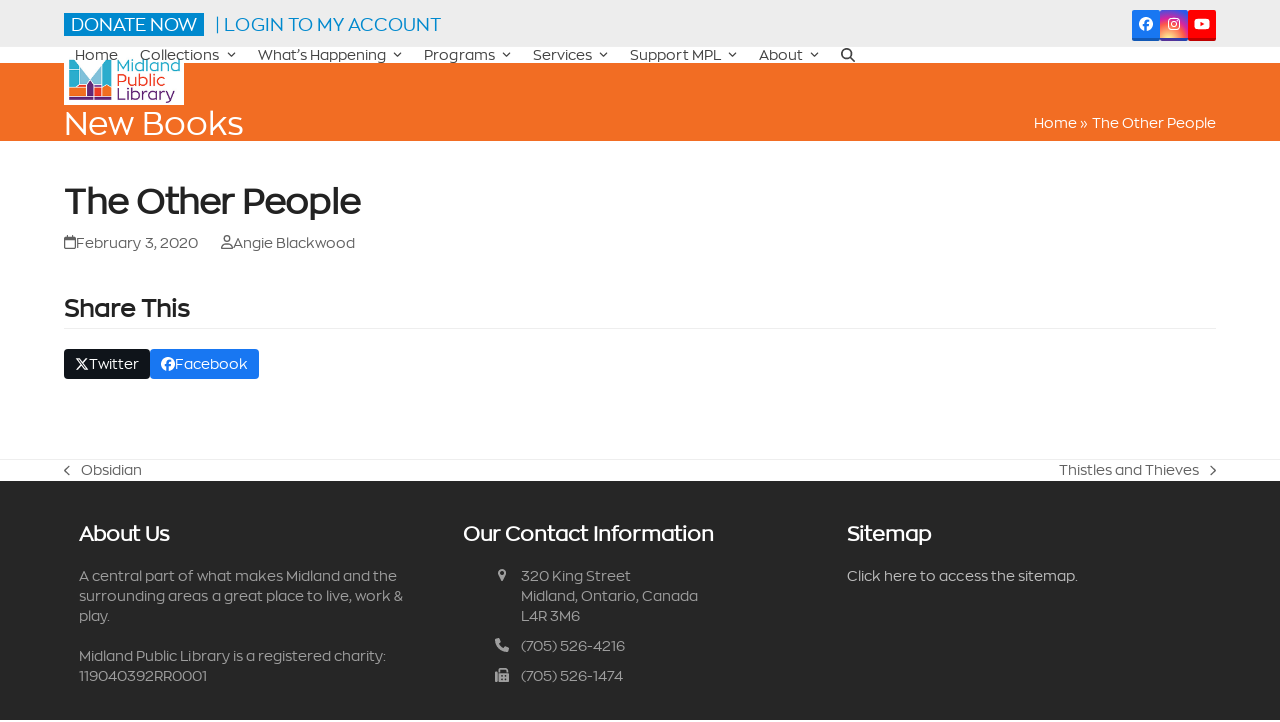

--- FILE ---
content_type: text/html; charset=UTF-8
request_url: https://midlandlibrary.com/new_books/the-other-people/
body_size: 14808
content:
<!DOCTYPE html>
<html lang="en-CA" class="wpex-classic-style">
<head>
<meta charset="UTF-8">
<link rel="profile" href="https://gmpg.org/xfn/11">
<title>The Other People &#8211; Midland Public Library</title>
<meta name='robots' content='max-image-preview:large' />
<meta name="viewport" content="width=device-width, initial-scale=1">
<link rel='dns-prefetch' href='//www.googletagmanager.com' />
<link rel="alternate" type="application/rss+xml" title="Midland Public Library &raquo; Feed" href="https://midlandlibrary.com/feed/" />
<link rel="alternate" type="text/calendar" title="Midland Public Library &raquo; iCal Feed" href="https://midlandlibrary.com/events/?ical=1" />
<link rel="alternate" title="oEmbed (JSON)" type="application/json+oembed" href="https://midlandlibrary.com/wp-json/oembed/1.0/embed?url=https%3A%2F%2Fmidlandlibrary.com%2Fnew_books%2Fthe-other-people%2F" />
<link rel="alternate" title="oEmbed (XML)" type="text/xml+oembed" href="https://midlandlibrary.com/wp-json/oembed/1.0/embed?url=https%3A%2F%2Fmidlandlibrary.com%2Fnew_books%2Fthe-other-people%2F&#038;format=xml" />
<style id='wp-img-auto-sizes-contain-inline-css'>
img:is([sizes=auto i],[sizes^="auto," i]){contain-intrinsic-size:3000px 1500px}
/*# sourceURL=wp-img-auto-sizes-contain-inline-css */
</style>
<link rel='stylesheet' id='js_composer_front-css' href='https://midlandlibrary.com/wp-content/plugins/js_composer/assets/css/js_composer.min.css?ver=8.7.2' media='all' />
<link rel='stylesheet' id='tribe-events-pro-mini-calendar-block-styles-css' href='https://midlandlibrary.com/wp-content/plugins/events-calendar-pro/build/css/tribe-events-pro-mini-calendar-block.css?ver=7.7.11' media='all' />
<link rel='stylesheet' id='contact-form-7-css' href='https://midlandlibrary.com/wp-content/plugins/contact-form-7/includes/css/styles.css?ver=6.1.4' media='all' />
<link rel='stylesheet' id='parent-style-css' href='https://midlandlibrary.com/wp-content/themes/Total/style.css?ver=6.5' media='all' />
<link rel='stylesheet' id='wpex-the-events-calendar-css' href='https://midlandlibrary.com/wp-content/themes/Total/assets/css/frontend/tribe-events.min.css?ver=6.9' media='all' />
<link rel='stylesheet' id='tablepress-default-css' href='https://midlandlibrary.com/wp-content/tablepress-combined.min.css?ver=33' media='all' />
<link rel='stylesheet' id='wpex-tablepress-css' href='https://midlandlibrary.com/wp-content/themes/Total/assets/css/frontend/tablepress.min.css?ver=6.5' media='all' />
<link rel='stylesheet' id='wpex-style-css' href='https://midlandlibrary.com/wp-content/themes/total-child-theme/style.css?ver=6.5' media='all' />
<link rel='stylesheet' id='wpex-mobile-menu-breakpoint-max-css' href='https://midlandlibrary.com/wp-content/themes/Total/assets/css/frontend/breakpoints/max.min.css?ver=6.5' media='only screen and (max-width:959px)' />
<link rel='stylesheet' id='wpex-mobile-menu-breakpoint-min-css' href='https://midlandlibrary.com/wp-content/themes/Total/assets/css/frontend/breakpoints/min.min.css?ver=6.5' media='only screen and (min-width:960px)' />
<link rel='stylesheet' id='vcex-shortcodes-css' href='https://midlandlibrary.com/wp-content/themes/Total/assets/css/frontend/vcex-shortcodes.min.css?ver=6.5' media='all' />
<link rel='stylesheet' id='wpex-wpbakery-css' href='https://midlandlibrary.com/wp-content/themes/Total/assets/css/frontend/wpbakery.min.css?ver=6.5' media='all' />
<script src="https://midlandlibrary.com/wp-includes/js/jquery/jquery.min.js?ver=3.7.1" id="jquery-core-js"></script>
<script src="https://midlandlibrary.com/wp-includes/js/jquery/jquery-migrate.min.js?ver=3.4.1" id="jquery-migrate-js"></script>
<script id="wpex-core-js-extra">
var wpex_theme_params = {"selectArrowIcon":"\u003Cspan class=\"wpex-select-arrow__icon wpex-icon--sm wpex-flex wpex-icon\" aria-hidden=\"true\"\u003E\u003Csvg viewBox=\"0 0 24 24\" xmlns=\"http://www.w3.org/2000/svg\"\u003E\u003Crect fill=\"none\" height=\"24\" width=\"24\"/\u003E\u003Cg transform=\"matrix(0, -1, 1, 0, -0.115, 23.885)\"\u003E\u003Cpolygon points=\"17.77,3.77 16,2 6,12 16,22 17.77,20.23 9.54,12\"/\u003E\u003C/g\u003E\u003C/svg\u003E\u003C/span\u003E","customSelects":".widget_categories form,.widget_archive select,.vcex-form-shortcode select","scrollToHash":"1","localScrollFindLinks":"1","localScrollHighlight":"1","localScrollUpdateHash":"1","scrollToHashTimeout":"500","localScrollTargets":"li.local-scroll a, a.local-scroll, .local-scroll-link, .local-scroll-link \u003E a,.sidr-class-local-scroll-link,li.sidr-class-local-scroll \u003E span \u003E a,li.sidr-class-local-scroll \u003E a","scrollToBehavior":"smooth"};
//# sourceURL=wpex-core-js-extra
</script>
<script src="https://midlandlibrary.com/wp-content/themes/Total/assets/js/frontend/core.min.js?ver=6.5" id="wpex-core-js" defer data-wp-strategy="defer"></script>
<script id="wpex-inline-js-after">
!function(){const e=document.querySelector("html"),t=()=>{const t=window.innerWidth-document.documentElement.clientWidth;t&&e.style.setProperty("--wpex-scrollbar-width",`${t}px`)};t(),window.addEventListener("resize",(()=>{t()}))}();
//# sourceURL=wpex-inline-js-after
</script>
<script src="https://midlandlibrary.com/wp-content/themes/Total/assets/js/frontend/search/header-replace.min.js?ver=6.5" id="wpex-search-header_replace-js" defer data-wp-strategy="defer"></script>
<script id="wpex-sticky-header-js-extra">
var wpex_sticky_header_params = {"breakpoint":"960","shrink":"1","shrinkOnMobile":"1","shrinkHeight":"60","shrink_speed":".3s","shrink_delay":"1"};
//# sourceURL=wpex-sticky-header-js-extra
</script>
<script src="https://midlandlibrary.com/wp-content/themes/Total/assets/js/frontend/sticky/header.min.js?ver=6.5" id="wpex-sticky-header-js" defer data-wp-strategy="defer"></script>
<script id="wpex-mobile-menu-sidr-js-extra">
var wpex_mobile_menu_sidr_params = {"breakpoint":"959","i18n":{"openSubmenu":"Open submenu of %s","closeSubmenu":"Close submenu of %s"},"openSubmenuIcon":"\u003Cspan class=\"wpex-open-submenu__icon wpex-transition-transform wpex-duration-300 wpex-icon\" aria-hidden=\"true\"\u003E\u003Csvg xmlns=\"http://www.w3.org/2000/svg\" viewBox=\"0 0 448 512\"\u003E\u003Cpath d=\"M201.4 342.6c12.5 12.5 32.8 12.5 45.3 0l160-160c12.5-12.5 12.5-32.8 0-45.3s-32.8-12.5-45.3 0L224 274.7 86.6 137.4c-12.5-12.5-32.8-12.5-45.3 0s-12.5 32.8 0 45.3l160 160z\"/\u003E\u003C/svg\u003E\u003C/span\u003E","source":"#site-navigation, #mobile-menu-search","side":"right","dark_surface":"1","displace":"","aria_label":"Mobile menu","aria_label_close":"Close mobile menu","class":["wpex-mobile-menu"],"speed":"300"};
//# sourceURL=wpex-mobile-menu-sidr-js-extra
</script>
<script src="https://midlandlibrary.com/wp-content/themes/Total/assets/js/frontend/mobile-menu/sidr.min.js?ver=6.5" id="wpex-mobile-menu-sidr-js" defer data-wp-strategy="defer"></script>

<!-- Google tag (gtag.js) snippet added by Site Kit -->
<!-- Google Analytics snippet added by Site Kit -->
<script src="https://www.googletagmanager.com/gtag/js?id=GT-TNC43WZ" id="google_gtagjs-js" async></script>
<script id="google_gtagjs-js-after">
window.dataLayer = window.dataLayer || [];function gtag(){dataLayer.push(arguments);}
gtag("set","linker",{"domains":["midlandlibrary.com"]});
gtag("js", new Date());
gtag("set", "developer_id.dZTNiMT", true);
gtag("config", "GT-TNC43WZ");
//# sourceURL=google_gtagjs-js-after
</script>
<script></script><link rel="https://api.w.org/" href="https://midlandlibrary.com/wp-json/" /><link rel="EditURI" type="application/rsd+xml" title="RSD" href="https://midlandlibrary.com/xmlrpc.php?rsd" />
<meta name="generator" content="WordPress 6.9" />
<link rel="canonical" href="https://midlandlibrary.com/new_books/the-other-people/" />
<link rel='shortlink' href='https://midlandlibrary.com/?p=17572' />
<!-- start Simple Custom CSS and JS -->
<style>
.rev_slider_wrapper{
  margin-bottom:80px !important;
}</style>
<!-- end Simple Custom CSS and JS -->
<meta name="generator" content="Site Kit by Google 1.170.0" /><meta name="et-api-version" content="v1"><meta name="et-api-origin" content="https://midlandlibrary.com"><link rel="https://theeventscalendar.com/" href="https://midlandlibrary.com/wp-json/tribe/tickets/v1/" /><meta name="tec-api-version" content="v1"><meta name="tec-api-origin" content="https://midlandlibrary.com"><link rel="alternate" href="https://midlandlibrary.com/wp-json/tribe/events/v1/" /><link rel="icon" href="https://midlandlibrary.com/wp-content/uploads/2018/06/mpl-fav-32.jpg" sizes="32x32"><link rel="shortcut icon" href="https://midlandlibrary.com/wp-content/uploads/2018/06/mpl-fav-32.jpg"><link rel="apple-touch-icon" href="https://midlandlibrary.com/wp-content/uploads/2018/06/mpl-fav-57.jpg" sizes="57x57" ><link rel="apple-touch-icon" href="https://midlandlibrary.com/wp-content/uploads/2018/06/mpl-fav-76.jpg" sizes="76x76" ><link rel="apple-touch-icon" href="https://midlandlibrary.com/wp-content/uploads/2018/06/mpl-fav-120.jpg" sizes="120x120"><link rel="apple-touch-icon" href="https://midlandlibrary.com/wp-content/uploads/2018/06/mpl-fav-152.jpg" sizes="114x114"><noscript><style>body:not(.content-full-screen) .wpex-vc-row-stretched[data-vc-full-width-init="false"]{visibility:visible;}</style></noscript><script>function setREVStartSize(e){
			//window.requestAnimationFrame(function() {
				window.RSIW = window.RSIW===undefined ? window.innerWidth : window.RSIW;
				window.RSIH = window.RSIH===undefined ? window.innerHeight : window.RSIH;
				try {
					var pw = document.getElementById(e.c).parentNode.offsetWidth,
						newh;
					pw = pw===0 || isNaN(pw) || (e.l=="fullwidth" || e.layout=="fullwidth") ? window.RSIW : pw;
					e.tabw = e.tabw===undefined ? 0 : parseInt(e.tabw);
					e.thumbw = e.thumbw===undefined ? 0 : parseInt(e.thumbw);
					e.tabh = e.tabh===undefined ? 0 : parseInt(e.tabh);
					e.thumbh = e.thumbh===undefined ? 0 : parseInt(e.thumbh);
					e.tabhide = e.tabhide===undefined ? 0 : parseInt(e.tabhide);
					e.thumbhide = e.thumbhide===undefined ? 0 : parseInt(e.thumbhide);
					e.mh = e.mh===undefined || e.mh=="" || e.mh==="auto" ? 0 : parseInt(e.mh,0);
					if(e.layout==="fullscreen" || e.l==="fullscreen")
						newh = Math.max(e.mh,window.RSIH);
					else{
						e.gw = Array.isArray(e.gw) ? e.gw : [e.gw];
						for (var i in e.rl) if (e.gw[i]===undefined || e.gw[i]===0) e.gw[i] = e.gw[i-1];
						e.gh = e.el===undefined || e.el==="" || (Array.isArray(e.el) && e.el.length==0)? e.gh : e.el;
						e.gh = Array.isArray(e.gh) ? e.gh : [e.gh];
						for (var i in e.rl) if (e.gh[i]===undefined || e.gh[i]===0) e.gh[i] = e.gh[i-1];
											
						var nl = new Array(e.rl.length),
							ix = 0,
							sl;
						e.tabw = e.tabhide>=pw ? 0 : e.tabw;
						e.thumbw = e.thumbhide>=pw ? 0 : e.thumbw;
						e.tabh = e.tabhide>=pw ? 0 : e.tabh;
						e.thumbh = e.thumbhide>=pw ? 0 : e.thumbh;
						for (var i in e.rl) nl[i] = e.rl[i]<window.RSIW ? 0 : e.rl[i];
						sl = nl[0];
						for (var i in nl) if (sl>nl[i] && nl[i]>0) { sl = nl[i]; ix=i;}
						var m = pw>(e.gw[ix]+e.tabw+e.thumbw) ? 1 : (pw-(e.tabw+e.thumbw)) / (e.gw[ix]);
						newh =  (e.gh[ix] * m) + (e.tabh + e.thumbh);
					}
					var el = document.getElementById(e.c);
					if (el!==null && el) el.style.height = newh+"px";
					el = document.getElementById(e.c+"_wrapper");
					if (el!==null && el) {
						el.style.height = newh+"px";
						el.style.display = "block";
					}
				} catch(e){
					console.log("Failure at Presize of Slider:" + e)
				}
			//});
		  };</script>
<noscript><style> .wpb_animate_when_almost_visible { opacity: 1; }</style></noscript><style data-type="wpex-css" id="wpex-css">/*TYPOGRAPHY*/:root{--wpex-body-font-family:ZonaProRegular;--wpex-body-font-size:14px;--wpex-body-line-height:20px;--wpex-body-letter-spacing:0.03px;}.page-header .page-header-title{font-weight:300;font-style:normal;font-size:32px;line-height:36px;}.blog-entry-title.entry-title,.blog-entry-title.entry-title a,.blog-entry-title.entry-title a:hover{font-style:normal;}.blog-entry .meta{font-style:normal;}.blog-entry-excerpt{font-style:normal;}body.single-post .single-post-title{font-style:normal;}.single-post .meta{font-style:normal;}h1,.wpex-h1{font-family:ZonaProBold;font-size:32px;line-height:36px;margin:0 0 0 0;}h2,.wpex-h2{font-family:ZonaProBold;font-style:normal;font-size:24px;color:#642978;line-height:27px;text-transform:capitalize;}h3,.wpex-h3{font-family:ZonaProBold;font-style:normal;font-size:16px;color:#642978;line-height:16px;text-transform:capitalize;}h4,.wpex-h4{font-size:1em;}.single-blog-content,.vcex-post-content-c,.wpb_text_column,body.no-composer .single-content,.woocommerce-Tabs-panel--description{font-style:normal;}/*ADVANCED STYLING CSS*/#site-logo .logo-img{max-height:80px;width:auto;}/*CUSTOMIZER STYLING*/:root{--wpex-btn-color:#ffffff;--wpex-btn-bg:#1daecd;--wpex-site-header-shrink-end-height:40px;--wpex-vc-column-inner-margin-bottom:40px;}.page-header.wpex-supports-mods{background-color:#f26d23;border-top-width:0px;border-bottom-width:0px;}.page-header.wpex-supports-mods .page-header-title{color:#ffffff;}.site-breadcrumbs{color:#ffffff;}.site-breadcrumbs .sep{color:#ffffff;}.site-breadcrumbs a{color:#ffffff;}.site-breadcrumbs a:hover{color:#5dc4f7;}#top-bar-wrap{background-color:#ededed;}.wpex-top-bar-sticky{background-color:#ededed;}#top-bar{padding-block-start:10px;padding-block-end:5px;}.header-padding{padding-block-start:8px;padding-block-end:8px;}@media only screen and (min-width:960px){#site-logo .logo-img{max-width:120px;}}</style><link rel='stylesheet' id='rs-plugin-settings-css' href='//midlandlibrary.com/wp-content/plugins/revslider/sr6/assets/css/rs6.css?ver=6.7.40' media='all' />
<style id='rs-plugin-settings-inline-css'>
.tp-caption a{color:#ff7302;text-shadow:none;-webkit-transition:all 0.2s ease-out;-moz-transition:all 0.2s ease-out;-o-transition:all 0.2s ease-out;-ms-transition:all 0.2s ease-out}.tp-caption a:hover{color:#ffa902}.largeredbtn{font-family:"Raleway",sans-serif;font-weight:900;font-size:16px;line-height:60px;color:#fff !important;text-decoration:none;padding-left:40px;padding-right:80px;padding-top:22px;padding-bottom:22px;background:rgb(234,91,31); background:-moz-linear-gradient(top,rgba(234,91,31,1) 0%,rgba(227,58,12,1) 100%); background:-webkit-gradient(linear,left top,left bottom,color-stop(0%,rgba(234,91,31,1)),color-stop(100%,rgba(227,58,12,1))); background:-webkit-linear-gradient(top,rgba(234,91,31,1) 0%,rgba(227,58,12,1) 100%); background:-o-linear-gradient(top,rgba(234,91,31,1) 0%,rgba(227,58,12,1) 100%); background:-ms-linear-gradient(top,rgba(234,91,31,1) 0%,rgba(227,58,12,1) 100%); background:linear-gradient(to bottom,rgba(234,91,31,1) 0%,rgba(227,58,12,1) 100%); filter:progid:DXImageTransform.Microsoft.gradient( startColorstr='#ea5b1f',endColorstr='#e33a0c',GradientType=0 )}.largeredbtn:hover{background:rgb(227,58,12); background:-moz-linear-gradient(top,rgba(227,58,12,1) 0%,rgba(234,91,31,1) 100%); background:-webkit-gradient(linear,left top,left bottom,color-stop(0%,rgba(227,58,12,1)),color-stop(100%,rgba(234,91,31,1))); background:-webkit-linear-gradient(top,rgba(227,58,12,1) 0%,rgba(234,91,31,1) 100%); background:-o-linear-gradient(top,rgba(227,58,12,1) 0%,rgba(234,91,31,1) 100%); background:-ms-linear-gradient(top,rgba(227,58,12,1) 0%,rgba(234,91,31,1) 100%); background:linear-gradient(to bottom,rgba(227,58,12,1) 0%,rgba(234,91,31,1) 100%); filter:progid:DXImageTransform.Microsoft.gradient( startColorstr='#e33a0c',endColorstr='#ea5b1f',GradientType=0 )}.fullrounded img{-webkit-border-radius:400px;-moz-border-radius:400px;border-radius:400px}.tp-caption a{color:#ff7302;text-shadow:none;-webkit-transition:all 0.2s ease-out;-moz-transition:all 0.2s ease-out;-o-transition:all 0.2s ease-out;-ms-transition:all 0.2s ease-out}.tp-caption a:hover{color:#ffa902}.tp-caption a{color:#ff7302;text-shadow:none;-webkit-transition:all 0.2s ease-out;-moz-transition:all 0.2s ease-out;-o-transition:all 0.2s ease-out;-ms-transition:all 0.2s ease-out}.tp-caption a:hover{color:#ffa902}.tp-caption a{color:#ff7302;text-shadow:none;-webkit-transition:all 0.2s ease-out;-moz-transition:all 0.2s ease-out;-o-transition:all 0.2s ease-out;-ms-transition:all 0.2s ease-out}.tp-caption a:hover{color:#ffa902}.tp-caption a{color:#ff7302;text-shadow:none;-webkit-transition:all 0.2s ease-out;-moz-transition:all 0.2s ease-out;-o-transition:all 0.2s ease-out;-ms-transition:all 0.2s ease-out}.tp-caption a:hover{color:#ffa902}
/*# sourceURL=rs-plugin-settings-inline-css */
</style>
</head>

<body class="wp-singular new_books-template-default single single-new_books postid-17572 wp-custom-logo wp-embed-responsive wp-theme-Total wp-child-theme-total-child-theme tribe-no-js page-template-total-child tec-no-tickets-on-recurring tec-no-rsvp-on-recurring wpex-theme wpex-responsive full-width-main-layout no-composer wpex-live-site wpex-has-primary-bottom-spacing site-full-width content-full-width has-topbar sidebar-widget-icons hasnt-overlay-header has-mobile-menu wpex-mobile-toggle-menu-icon_buttons wpex-no-js wpb-js-composer js-comp-ver-8.7.2 vc_responsive tribe-theme-Total">

	
<a href="#content" class="skip-to-content">Skip to content</a>

	
	<span data-ls_id="#site_top" tabindex="-1"></span>
	<div id="outer-wrap" class="wpex-overflow-clip">
		
		
		
		<div id="wrap" class="wpex-clr">

			
			<div id="top-bar-wrap" class="wpex-border-b wpex-border-main wpex-border-solid wpex-text-sm wpex-print-hidden">
			<div id="top-bar" class="container wpex-relative wpex-py-15 wpex-md-flex wpex-justify-between wpex-items-center wpex-text-center wpex-md-text-initial">
	<div id="top-bar-content" class="has-content top-bar-left wpex-clr">
<a style="background-color:#0089ce;color:#FFFFFF;font-size: 18px;text-decoration:none;padding-left: 7px;padding-right: 7px" href="https://www.canadahelps.org/en/charities/midland-public-library/"> DONATE NOW</a> 

<a style="color:#0089ce;font-size: 18px;text-decoration:none" href="http://simcoop.ent.sirsidynix.net/client/en_US/mpl/search/patronlogin/http:$002f$002fsimcoop.ent.sirsidynix.net$002fclient$002fen_US$002fmpl$002fsearch$002faccount$003f">  |   
   LOGIN TO MY ACCOUNT</a> 

</div>


<div id="top-bar-social" class="top-bar-right wpex-mt-10 wpex-md-mt-0 social-style-3d-color"><ul id="top-bar-social-list" class="wpex-inline-flex wpex-flex-wrap wpex-gap-y-5 wpex-list-none wpex-m-0 wpex-last-mr-0 wpex-gap-x-5 wpex-justify-center wpex-md-justify-start"><li class="top-bar-social-list__item"><a href="https://www.facebook.com/midlandlibrary" target="_blank" class="top-bar-social-list__link wpex-facebook wpex-social-btn wpex-social-btn-3d wpex-social-bg" rel="noopener noreferrer"><span class="wpex-icon" aria-hidden="true"><svg xmlns="http://www.w3.org/2000/svg" viewBox="0 0 512 512"><path d="M512 256C512 114.6 397.4 0 256 0S0 114.6 0 256C0 376 82.7 476.8 194.2 504.5V334.2H141.4V256h52.8V222.3c0-87.1 39.4-127.5 125-127.5c16.2 0 44.2 3.2 55.7 6.4V172c-6-.6-16.5-1-29.6-1c-42 0-58.2 15.9-58.2 57.2V256h83.6l-14.4 78.2H287V510.1C413.8 494.8 512 386.9 512 256h0z"/></svg></span><span class="screen-reader-text">Facebook</span></a></li><li class="top-bar-social-list__item"><a href="https://www.instagram.com/midlandpubliclibrary/" target="_blank" class="top-bar-social-list__link wpex-instagram wpex-social-btn wpex-social-btn-3d wpex-social-bg" rel="noopener noreferrer"><span class="wpex-icon" aria-hidden="true"><svg xmlns="http://www.w3.org/2000/svg" viewBox="0 0 448 512"><path d="M224.1 141c-63.6 0-114.9 51.3-114.9 114.9s51.3 114.9 114.9 114.9S339 319.5 339 255.9 287.7 141 224.1 141zm0 189.6c-41.1 0-74.7-33.5-74.7-74.7s33.5-74.7 74.7-74.7 74.7 33.5 74.7 74.7-33.6 74.7-74.7 74.7zm146.4-194.3c0 14.9-12 26.8-26.8 26.8-14.9 0-26.8-12-26.8-26.8s12-26.8 26.8-26.8 26.8 12 26.8 26.8zm76.1 27.2c-1.7-35.9-9.9-67.7-36.2-93.9-26.2-26.2-58-34.4-93.9-36.2-37-2.1-147.9-2.1-184.9 0-35.8 1.7-67.6 9.9-93.9 36.1s-34.4 58-36.2 93.9c-2.1 37-2.1 147.9 0 184.9 1.7 35.9 9.9 67.7 36.2 93.9s58 34.4 93.9 36.2c37 2.1 147.9 2.1 184.9 0 35.9-1.7 67.7-9.9 93.9-36.2 26.2-26.2 34.4-58 36.2-93.9 2.1-37 2.1-147.8 0-184.8zM398.8 388c-7.8 19.6-22.9 34.7-42.6 42.6-29.5 11.7-99.5 9-132.1 9s-102.7 2.6-132.1-9c-19.6-7.8-34.7-22.9-42.6-42.6-11.7-29.5-9-99.5-9-132.1s-2.6-102.7 9-132.1c7.8-19.6 22.9-34.7 42.6-42.6 29.5-11.7 99.5-9 132.1-9s102.7-2.6 132.1 9c19.6 7.8 34.7 22.9 42.6 42.6 11.7 29.5 9 99.5 9 132.1s2.7 102.7-9 132.1z"/></svg></span><span class="screen-reader-text">Instagram</span></a></li><li class="top-bar-social-list__item"><a href="https://www.youtube.com/channel/UC_ReHvVcokLXDiP82AmNkVQ" target="_blank" class="top-bar-social-list__link wpex-youtube wpex-social-btn wpex-social-btn-3d wpex-social-bg" rel="noopener noreferrer"><span class="wpex-icon" aria-hidden="true"><svg xmlns="http://www.w3.org/2000/svg" viewBox="0 0 576 512"><path d="M549.7 124.1c-6.3-23.7-24.8-42.3-48.3-48.6C458.8 64 288 64 288 64S117.2 64 74.6 75.5c-23.5 6.3-42 24.9-48.3 48.6-11.4 42.9-11.4 132.3-11.4 132.3s0 89.4 11.4 132.3c6.3 23.7 24.8 41.5 48.3 47.8C117.2 448 288 448 288 448s170.8 0 213.4-11.5c23.5-6.3 42-24.2 48.3-47.8 11.4-42.9 11.4-132.3 11.4-132.3s0-89.4-11.4-132.3zm-317.5 213.5V175.2l142.7 81.2-142.7 81.2z"/></svg></span><span class="screen-reader-text">YouTube</span></a></li></ul></div></div>
		</div>
	<div id="site-header-sticky-wrapper" class="wpex-sticky-header-holder not-sticky wpex-print-hidden">	<header id="site-header" class="header-one wpex-z-sticky fixed-scroll has-sticky-dropshadow shrink-sticky-header on-shrink-adjust-height dyn-styles wpex-print-hidden wpex-relative wpex-clr">
				<div id="site-header-inner" class="header-one-inner header-padding container wpex-relative wpex-h-100 wpex-py-30 wpex-clr">
<div id="site-logo" class="site-branding header-one-logo logo-padding wpex-flex wpex-items-center wpex-float-left wpex-h-100">
	<div id="site-logo-inner" ><a id="site-logo-link" href="https://midlandlibrary.com/" rel="home" class="main-logo"><img src="https://midlandlibrary.com/wp-content/uploads/2018/06/MPL-Logo-Color-2018-web.jpg" alt="Midland Public Library" class="logo-img wpex-h-auto wpex-max-w-100 wpex-align-middle" width="65" height="80" data-no-retina data-skip-lazy fetchpriority="high" srcset="https://midlandlibrary.com/wp-content/uploads/2018/06/MPL-Logo-Color-2018-web.jpg 1x,https://midlandlibrary.com/wp-content/uploads/2018/06/MPL-Logo-Color-2018-web.jpg 2x"></a></div>

</div>

<div id="site-navigation-wrap" class="navbar-style-one navbar-fixed-height navbar-allows-inner-bg navbar-fixed-line-height wpex-dropdowns-caret wpex-stretch-megamenus hide-at-mm-breakpoint wpex-clr wpex-print-hidden">
	<nav id="site-navigation" class="navigation main-navigation main-navigation-one wpex-clr" aria-label="Main menu"><ul id="menu-main" class="main-navigation-ul dropdown-menu wpex-dropdown-menu wpex-dropdown-menu--onhover"><li id="menu-item-98" class="menu-item menu-item-type-post_type menu-item-object-page menu-item-home menu-item-98"><a href="https://midlandlibrary.com/"><span class="link-inner">Home</span></a></li>
<li id="menu-item-239" class="menu-item menu-item-type-custom menu-item-object-custom menu-item-has-children menu-item-239 dropdown"><a href="#"><span class="link-inner">Collections <span class="nav-arrow top-level"><span class="nav-arrow__icon wpex-icon wpex-icon--xs" aria-hidden="true"><svg xmlns="http://www.w3.org/2000/svg" viewBox="0 0 448 512"><path d="M201.4 342.6c12.5 12.5 32.8 12.5 45.3 0l160-160c12.5-12.5 12.5-32.8 0-45.3s-32.8-12.5-45.3 0L224 274.7 86.6 137.4c-12.5-12.5-32.8-12.5-45.3 0s-12.5 32.8 0 45.3l160 160z"/></svg></span></span></span></a>
<ul class="sub-menu">
	<li id="menu-item-619" class="menu-item menu-item-type-custom menu-item-object-custom menu-item-619"><a href="http://simcoop.ent.sirsidynix.net/client/en_US/mpl/client/embedded.search/http://pac.midlandlibrary.ca?ln=en_US&#038;q=#"><span class="link-inner">Search our Collection (External Link)</span></a></li>
	<li id="menu-item-793660" class="menu-item menu-item-type-post_type menu-item-object-page menu-item-793660"><a href="https://midlandlibrary.com/request-an-item/"><span class="link-inner">Request an Item</span></a></li>
	<li id="menu-item-620" class="menu-item menu-item-type-post_type menu-item-object-page menu-item-620"><a href="https://midlandlibrary.com/e-books-audio-books/"><span class="link-inner">E-Books &#038; Audio Books</span></a></li>
	<li id="menu-item-791937" class="menu-item menu-item-type-post_type menu-item-object-page menu-item-791937"><a href="https://midlandlibrary.com/video-streaming/"><span class="link-inner">Video Streaming</span></a></li>
	<li id="menu-item-774" class="menu-item menu-item-type-post_type menu-item-object-page menu-item-774"><a href="https://midlandlibrary.com/edatabases-pages/"><span class="link-inner">eDatabases</span></a></li>
	<li id="menu-item-20027" class="menu-item menu-item-type-post_type menu-item-object-page menu-item-20027"><a href="https://midlandlibrary.com/personal-reading-recommendations/"><span class="link-inner">Personal Reading Recommendations</span></a></li>
</ul>
</li>
<li id="menu-item-243" class="menu-item menu-item-type-custom menu-item-object-custom menu-item-has-children menu-item-243 dropdown"><a href="#"><span class="link-inner">What&#8217;s Happening <span class="nav-arrow top-level"><span class="nav-arrow__icon wpex-icon wpex-icon--xs" aria-hidden="true"><svg xmlns="http://www.w3.org/2000/svg" viewBox="0 0 448 512"><path d="M201.4 342.6c12.5 12.5 32.8 12.5 45.3 0l160-160c12.5-12.5 12.5-32.8 0-45.3s-32.8-12.5-45.3 0L224 274.7 86.6 137.4c-12.5-12.5-32.8-12.5-45.3 0s-12.5 32.8 0 45.3l160 160z"/></svg></span></span></span></a>
<ul class="sub-menu">
	<li id="menu-item-966" class="menu-item menu-item-type-custom menu-item-object-custom menu-item-966"><a href="https://midlandlibrary.com/events/"><span class="link-inner">Events Calendar</span></a></li>
</ul>
</li>
<li id="menu-item-240" class="menu-item menu-item-type-custom menu-item-object-custom menu-item-has-children menu-item-240 dropdown"><a href="#"><span class="link-inner">Programs <span class="nav-arrow top-level"><span class="nav-arrow__icon wpex-icon wpex-icon--xs" aria-hidden="true"><svg xmlns="http://www.w3.org/2000/svg" viewBox="0 0 448 512"><path d="M201.4 342.6c12.5 12.5 32.8 12.5 45.3 0l160-160c12.5-12.5 12.5-32.8 0-45.3s-32.8-12.5-45.3 0L224 274.7 86.6 137.4c-12.5-12.5-32.8-12.5-45.3 0s-12.5 32.8 0 45.3l160 160z"/></svg></span></span></span></a>
<ul class="sub-menu">
	<li id="menu-item-965" class="menu-item menu-item-type-custom menu-item-object-custom menu-item-965"><a href="https://midlandlibrary.com/events/"><span class="link-inner">Events Calendar</span></a></li>
	<li id="menu-item-963" class="menu-item menu-item-type-post_type menu-item-object-page menu-item-963"><a href="https://midlandlibrary.com/kids-programs-page/"><span class="link-inner">Kids Programs</span></a></li>
	<li id="menu-item-865" class="menu-item menu-item-type-post_type menu-item-object-page menu-item-865"><a href="https://midlandlibrary.com/teen-programs/"><span class="link-inner">Teen Programs</span></a></li>
	<li id="menu-item-743" class="menu-item menu-item-type-post_type menu-item-object-page menu-item-743"><a href="https://midlandlibrary.com/adult-programs/"><span class="link-inner">Adult Programs</span></a></li>
	<li id="menu-item-794777" class="menu-item menu-item-type-post_type menu-item-object-page menu-item-794777"><a href="https://midlandlibrary.com/hope-housing-health-2025/"><span class="link-inner">Hope, Housing &#038; Health 2025</span></a></li>
	<li id="menu-item-792533" class="menu-item menu-item-type-custom menu-item-object-custom menu-item-792533"><a href="https://libraryc.org/midlandlibrary"><span class="link-inner">Online Author Talks</span></a></li>
</ul>
</li>
<li id="menu-item-241" class="menu-item menu-item-type-custom menu-item-object-custom menu-item-has-children menu-item-241 dropdown"><a href="#"><span class="link-inner">Services <span class="nav-arrow top-level"><span class="nav-arrow__icon wpex-icon wpex-icon--xs" aria-hidden="true"><svg xmlns="http://www.w3.org/2000/svg" viewBox="0 0 448 512"><path d="M201.4 342.6c12.5 12.5 32.8 12.5 45.3 0l160-160c12.5-12.5 12.5-32.8 0-45.3s-32.8-12.5-45.3 0L224 274.7 86.6 137.4c-12.5-12.5-32.8-12.5-45.3 0s-12.5 32.8 0 45.3l160 160z"/></svg></span></span></span></a>
<ul class="sub-menu">
	<li id="menu-item-1073" class="menu-item menu-item-type-post_type menu-item-object-page menu-item-1073"><a href="https://midlandlibrary.com/memberships-general-services/"><span class="link-inner">Memberships &#038; General Services</span></a></li>
	<li id="menu-item-658443" class="menu-item menu-item-type-post_type menu-item-object-page menu-item-658443"><a href="https://midlandlibrary.com/the-mpl-makerplace/"><span class="link-inner">The MPL MakerPlace</span></a></li>
	<li id="menu-item-24070" class="menu-item menu-item-type-post_type menu-item-object-page menu-item-24070"><a href="https://midlandlibrary.com/cool-things-to-borrow/"><span class="link-inner">Cool Things to Borrow</span></a></li>
	<li id="menu-item-793659" class="menu-item menu-item-type-post_type menu-item-object-page menu-item-793659"><a href="https://midlandlibrary.com/request-an-item/"><span class="link-inner">Request an Item</span></a></li>
	<li id="menu-item-793459" class="menu-item menu-item-type-post_type menu-item-object-page menu-item-793459"><a href="https://midlandlibrary.com/accessibility-at-mpl/"><span class="link-inner">Accessibility at MPL</span></a></li>
	<li id="menu-item-1040" class="menu-item menu-item-type-post_type menu-item-object-page menu-item-1040"><a href="https://midlandlibrary.com/books-on-wheels/"><span class="link-inner">Books on Wheels</span></a></li>
	<li id="menu-item-1081" class="menu-item menu-item-type-post_type menu-item-object-page menu-item-1081"><a href="https://midlandlibrary.com/room-rentals/"><span class="link-inner">Room Rentals</span></a></li>
	<li id="menu-item-1056" class="menu-item menu-item-type-post_type menu-item-object-page menu-item-1056"><a href="https://midlandlibrary.com/business-services-page/"><span class="link-inner">Business Services</span></a></li>
	<li id="menu-item-1072" class="menu-item menu-item-type-post_type menu-item-object-page menu-item-1072"><a href="https://midlandlibrary.com/research-genealogy/"><span class="link-inner">Research &#038; Genealogy</span></a></li>
	<li id="menu-item-1074" class="menu-item menu-item-type-post_type menu-item-object-page menu-item-1074"><a href="https://midlandlibrary.com/community/"><span class="link-inner">Community</span></a></li>
</ul>
</li>
<li id="menu-item-242" class="menu-item menu-item-type-custom menu-item-object-custom menu-item-has-children menu-item-242 dropdown"><a href="#"><span class="link-inner">Support MPL <span class="nav-arrow top-level"><span class="nav-arrow__icon wpex-icon wpex-icon--xs" aria-hidden="true"><svg xmlns="http://www.w3.org/2000/svg" viewBox="0 0 448 512"><path d="M201.4 342.6c12.5 12.5 32.8 12.5 45.3 0l160-160c12.5-12.5 12.5-32.8 0-45.3s-32.8-12.5-45.3 0L224 274.7 86.6 137.4c-12.5-12.5-32.8-12.5-45.3 0s-12.5 32.8 0 45.3l160 160z"/></svg></span></span></span></a>
<ul class="sub-menu">
	<li id="menu-item-993" class="menu-item menu-item-type-post_type menu-item-object-page menu-item-993"><a href="https://midlandlibrary.com/the-book-cellar/"><span class="link-inner">The Book Cellar</span></a></li>
	<li id="menu-item-994" class="menu-item menu-item-type-post_type menu-item-object-page menu-item-994"><a href="https://midlandlibrary.com/volunteer/"><span class="link-inner">Volunteer</span></a></li>
	<li id="menu-item-1011" class="menu-item menu-item-type-post_type menu-item-object-page menu-item-1011"><a href="https://midlandlibrary.com/donations/"><span class="link-inner">Donations</span></a></li>
</ul>
</li>
<li id="menu-item-238" class="menu-item menu-item-type-custom menu-item-object-custom menu-item-has-children menu-item-238 dropdown"><a href="#"><span class="link-inner">About <span class="nav-arrow top-level"><span class="nav-arrow__icon wpex-icon wpex-icon--xs" aria-hidden="true"><svg xmlns="http://www.w3.org/2000/svg" viewBox="0 0 448 512"><path d="M201.4 342.6c12.5 12.5 32.8 12.5 45.3 0l160-160c12.5-12.5 12.5-32.8 0-45.3s-32.8-12.5-45.3 0L224 274.7 86.6 137.4c-12.5-12.5-32.8-12.5-45.3 0s-12.5 32.8 0 45.3l160 160z"/></svg></span></span></span></a>
<ul class="sub-menu">
	<li id="menu-item-517" class="menu-item menu-item-type-post_type menu-item-object-page menu-item-517"><a href="https://midlandlibrary.com/hours-of-operation/"><span class="link-inner">Hours of Operation</span></a></li>
	<li id="menu-item-477" class="menu-item menu-item-type-post_type menu-item-object-page menu-item-477"><a href="https://midlandlibrary.com/contact-us/"><span class="link-inner">Location / Contact Us</span></a></li>
	<li id="menu-item-478" class="menu-item menu-item-type-post_type menu-item-object-page menu-item-478"><a href="https://midlandlibrary.com/careers/"><span class="link-inner">Careers</span></a></li>
	<li id="menu-item-401" class="menu-item menu-item-type-post_type menu-item-object-page menu-item-401"><a href="https://midlandlibrary.com/administration/"><span class="link-inner">Administration</span></a></li>
	<li id="menu-item-518" class="menu-item menu-item-type-post_type menu-item-object-page menu-item-518"><a href="https://midlandlibrary.com/faq/"><span class="link-inner">FAQ</span></a></li>
	<li id="menu-item-1025" class="menu-item menu-item-type-post_type menu-item-object-page menu-item-1025"><a href="https://midlandlibrary.com/ask-a-question/"><span class="link-inner">Ask a Question</span></a></li>
	<li id="menu-item-532" class="menu-item menu-item-type-post_type menu-item-object-page menu-item-532"><a href="https://midlandlibrary.com/library-history/"><span class="link-inner">Library History</span></a></li>
</ul>
</li>
<li class="search-toggle-li menu-item wpex-menu-extra no-icon-margin"><a href="#" class="site-search-toggle search-header-replace-toggle" role="button" aria-expanded="false" aria-controls="searchform-header-replace" aria-label="Search"><span class="link-inner"><span class="wpex-menu-search-text wpex-hidden">Search</span><span class="wpex-menu-search-icon wpex-icon" aria-hidden="true"><svg xmlns="http://www.w3.org/2000/svg" viewBox="0 0 512 512"><path d="M416 208c0 45.9-14.9 88.3-40 122.7L502.6 457.4c12.5 12.5 12.5 32.8 0 45.3s-32.8 12.5-45.3 0L330.7 376c-34.4 25.2-76.8 40-122.7 40C93.1 416 0 322.9 0 208S93.1 0 208 0S416 93.1 416 208zM208 352a144 144 0 1 0 0-288 144 144 0 1 0 0 288z"/></svg></span></span></a></li></ul></nav>
</div>


<div id="mobile-menu" class="wpex-mobile-menu-toggle show-at-mm-breakpoint wpex-flex wpex-items-center wpex-absolute wpex-top-50 -wpex-translate-y-50 wpex-right-0">
	<div class="wpex-inline-flex wpex-items-center"><a href="#" class="mobile-menu-toggle" role="button" aria-expanded="false"><span class="mobile-menu-toggle__icon wpex-flex"><span class="wpex-hamburger-icon wpex-hamburger-icon--inactive wpex-hamburger-icon--animate" aria-hidden="true"><span></span></span></span><span class="screen-reader-text" data-open-text>Open mobile menu</span><span class="screen-reader-text" data-open-text>Close mobile menu</span></a></div>
</div>

</div>
		
<div id="searchform-header-replace" class="header-searchform-wrap wpex-absolute wpex-z-dropdown wpex-inset-0 wpex-transition-all wpex-duration-300 wpex-invisible wpex-opacity-0 wpex-text-xl">
	<div class="searchform-header-replace__inner container wpex-flex wpex-justify-between wpex-items-center wpex-relative wpex-h-100">
        
<form method="get" class="searchform" action="https://simcoop.ent.sirsidynix.net/client/en_US/mpl/search/results">
	<label>
		<span class="screen-reader-text">Search</span>
		<input type="search" class="field" name="qu" placeholder="Search" />
	</label>
			<button type="submit" class="searchform-submit"><span class="wpex-icon" aria-hidden="true"><svg xmlns="http://www.w3.org/2000/svg" viewBox="0 0 512 512"><path d="M416 208c0 45.9-14.9 88.3-40 122.7L502.6 457.4c12.5 12.5 12.5 32.8 0 45.3s-32.8 12.5-45.3 0L330.7 376c-34.4 25.2-76.8 40-122.7 40C93.1 416 0 322.9 0 208S93.1 0 208 0S416 93.1 416 208zM208 352a144 144 0 1 0 0-288 144 144 0 1 0 0 288z"/></svg></span><span class="screen-reader-text">Submit</span></button>
</form>        <button id="searchform-header-replace-close" class="wpex-unstyled-button wpex-transition-colors wpex-flex wpex-items-center wpex-justify-center wpex-user-select-none wpex-hover-text-1">
            <span class="searchform-header-replace-close__icon wpex-flex wpex-icon" aria-hidden="true"><svg xmlns="http://www.w3.org/2000/svg" viewBox="0 0 24 24"><path d="M0 0h24v24H0V0z" fill="none"/><path d="M19 6.41L17.59 5 12 10.59 6.41 5 5 6.41 10.59 12 5 17.59 6.41 19 12 13.41 17.59 19 19 17.59 13.41 12 19 6.41z"/></svg></span>            <span class="screen-reader-text">Close search</span>
        </button>
    </div>
</div>
	</header>
</div>
			
			<main id="main" class="site-main wpex-clr">

				
<header class="page-header has-aside default-page-header wpex-relative wpex-mb-40 wpex-surface-2 wpex-py-20 wpex-border-t wpex-border-b wpex-border-solid wpex-border-surface-3 wpex-text-2 wpex-supports-mods">

	
	<div class="page-header-inner container wpex-md-flex wpex-md-flex-wrap wpex-md-items-center wpex-md-justify-between">
<div class="page-header-content wpex-md-mr-15">

<span class="page-header-title wpex-block wpex-m-0 wpex-text-2xl">

	<span>New Books</span>

</span>

</div>
<div class="page-header-aside wpex-md-text-right"><nav class="site-breadcrumbs position-page_header_aside wpex-text-4 wpex-text-sm" aria-label="You are here:"><span class="breadcrumb-trail"><span class="trail-begin"><a href="https://midlandlibrary.com/" rel="home"><span>Home</span></a></span><span class="sep sep-1"> &raquo </span><span class="trail-end">The Other People</span></span></nav></div></div>

	
</header>


<div id="content-wrap"  class="container wpex-clr">

	
	<div id="primary" class="content-area wpex-clr">

		
		<div id="content" class="site-content wpex-clr">

			
			
<div id="single-blocks" class="wpex-first-mt-0 wpex-clr">
<header id="post-header" class="single-header wpex-mb-10 wpex-clr">
	<h1 class="entry-title single-post-title wpex-text-3xl">The Other People</h1>
</header>
<ul class="meta wpex-text-sm wpex-text-3 wpex-mt-10 wpex-mb-20 wpex-last-mr-0">    <li class="meta-date"><span class="meta-icon wpex-icon" aria-hidden="true"><svg xmlns="http://www.w3.org/2000/svg" viewBox="0 0 448 512"><path d="M152 24c0-13.3-10.7-24-24-24s-24 10.7-24 24V64H64C28.7 64 0 92.7 0 128v16 48V448c0 35.3 28.7 64 64 64H384c35.3 0 64-28.7 64-64V192 144 128c0-35.3-28.7-64-64-64H344V24c0-13.3-10.7-24-24-24s-24 10.7-24 24V64H152V24zM48 192H400V448c0 8.8-7.2 16-16 16H64c-8.8 0-16-7.2-16-16V192z"/></svg></span><time class="updated" datetime="2020-02-03">February 3, 2020</time></li>
	<li class="meta-author"><span class="meta-icon wpex-icon" aria-hidden="true"><svg xmlns="http://www.w3.org/2000/svg" viewBox="0 0 448 512"><path d="M304 128a80 80 0 1 0 -160 0 80 80 0 1 0 160 0zM96 128a128 128 0 1 1 256 0A128 128 0 1 1 96 128zM49.3 464H398.7c-8.9-63.3-63.3-112-129-112H178.3c-65.7 0-120.1 48.7-129 112zM0 482.3C0 383.8 79.8 304 178.3 304h91.4C368.2 304 448 383.8 448 482.3c0 16.4-13.3 29.7-29.7 29.7H29.7C13.3 512 0 498.7 0 482.3z"/></svg></span><span class="vcard author"><span class="fn"><a href="https://midlandlibrary.com/author/ablackwood/" title="Posts by Angie Blackwood" rel="author">Angie Blackwood</a></span></span></li>
</ul>

<article class="single-content entry wpex-mb-40 wpex-clr"></article>
		<div class="wpex-social-share style-flat position-horizontal wpex-mx-auto wpex-mb-40 wpex-print-hidden" data-target="_blank" data-source="https%3A%2F%2Fmidlandlibrary.com%2F" data-url="https%3A%2F%2Fmidlandlibrary.com%2Fnew_books%2Fthe-other-people%2F" data-title="The Other People">

			<h3 class="theme-heading border-bottom social-share-title"><span class="text">Share This</span></h3>
			
	<ul class="wpex-social-share__list wpex-m-0 wpex-p-0 wpex-list-none wpex-flex wpex-flex-wrap wpex-gap-5">			<li class="wpex-social-share__item wpex-m-0 wpex-p-0 wpex-inline-block">
									<a href="#" role="button" class="wpex-social-share__link wpex-social-share__link--twitter wpex-twitter wpex-flex wpex-items-center wpex-justify-center wpex-no-underline wpex-gap-10 wpex-duration-150 wpex-transition-colors wpex-social-bg" aria-label="Post on X">
				<span class="wpex-social-share__icon"><span class="wpex-icon" aria-hidden="true"><svg xmlns="http://www.w3.org/2000/svg" viewBox="0 0 512 512"><path d="M389.2 48h70.6L305.6 224.2 487 464H345L233.7 318.6 106.5 464H35.8L200.7 275.5 26.8 48H172.4L272.9 180.9 389.2 48zM364.4 421.8h39.1L151.1 88h-42L364.4 421.8z"/></svg></span></span>						<span class="wpex-social-share__label wpex-label">Twitter</span>
									</a>
			</li>
					<li class="wpex-social-share__item wpex-m-0 wpex-p-0 wpex-inline-block">
									<a href="#" role="button" class="wpex-social-share__link wpex-social-share__link--facebook wpex-facebook wpex-flex wpex-items-center wpex-justify-center wpex-no-underline wpex-gap-10 wpex-duration-150 wpex-transition-colors wpex-social-bg" aria-label="Share on Facebook">
				<span class="wpex-social-share__icon"><span class="wpex-icon" aria-hidden="true"><svg xmlns="http://www.w3.org/2000/svg" viewBox="0 0 512 512"><path d="M512 256C512 114.6 397.4 0 256 0S0 114.6 0 256C0 376 82.7 476.8 194.2 504.5V334.2H141.4V256h52.8V222.3c0-87.1 39.4-127.5 125-127.5c16.2 0 44.2 3.2 55.7 6.4V172c-6-.6-16.5-1-29.6-1c-42 0-58.2 15.9-58.2 57.2V256h83.6l-14.4 78.2H287V510.1C413.8 494.8 512 386.9 512 256h0z"/></svg></span></span>						<span class="wpex-social-share__label wpex-label">Facebook</span>
									</a>
			</li>
		</ul>
	
		</div>

	
</div>
			
			
		</div>

		
	</div>

	
</div>


			
<div class="post-pagination-wrap wpex-py-20 wpex-border-solid wpex-border-t wpex-border-main wpex-print-hidden">
	<ul class="post-pagination container wpex-flex wpex-justify-between wpex-list-none"><li class="post-prev wpex-flex-grow wpex-mr-10"><a href="https://midlandlibrary.com/new_books/obsidian/" rel="prev"><span class="wpex-mr-10 wpex-icon wpex-icon--xs wpex-icon--bidi" aria-hidden="true"><svg xmlns="http://www.w3.org/2000/svg" viewBox="0 0 320 512"><path d="M9.4 233.4c-12.5 12.5-12.5 32.8 0 45.3l192 192c12.5 12.5 32.8 12.5 45.3 0s12.5-32.8 0-45.3L77.3 256 246.6 86.6c12.5-12.5 12.5-32.8 0-45.3s-32.8-12.5-45.3 0l-192 192z"/></svg></span><span class="screen-reader-text">previous post: </span>Obsidian</a></li><li class="post-next wpex-flex-grow wpex-ml-10 wpex-text-right"><a href="https://midlandlibrary.com/new_books/thistles-and-thieves/" rel="next"><span class="screen-reader-text">next post: </span>Thistles and Thieves<span class="wpex-ml-10 wpex-icon wpex-icon--xs wpex-icon--bidi" aria-hidden="true"><svg xmlns="http://www.w3.org/2000/svg" viewBox="0 0 320 512"><path d="M310.6 233.4c12.5 12.5 12.5 32.8 0 45.3l-192 192c-12.5 12.5-32.8 12.5-45.3 0s-12.5-32.8 0-45.3L242.7 256 73.4 86.6c-12.5-12.5-12.5-32.8 0-45.3s32.8-12.5 45.3 0l192 192z"/></svg></span></a></li></ul>
</div>

		</main>

		
		


	
		<footer id="footer" class="site-footer wpex-surface-dark wpex-link-decoration-vars-none wpex-print-hidden">

			
			<div id="footer-inner" class="site-footer-inner container wpex-pt-40 wpex-clr">
<div id="footer-widgets" class="wpex-row wpex-clr gap-30">
		<div class="footer-box span_1_of_3 col col-1"><div id="text-5" class="footer-widget widget wpex-pb-40 wpex-clr widget_text"><div class='widget-title wpex-heading wpex-text-md wpex-mb-20'>About Us</div>			<div class="textwidget"><p>A central part of what makes Midland and the surrounding areas a great place to live, work &amp; play.</p>
<p>Midland Public Library is a registered charity: 119040392RR0001</p>
</div>
		</div></div>

	
		<div class="footer-box span_1_of_3 col col-2"><div id="wpex_info_widget-2" class="footer-widget widget wpex-pb-40 wpex-clr widget_wpex_info_widget"><div class='widget-title wpex-heading wpex-text-md wpex-mb-20'>Our Contact Information</div><ul class="wpex-info-widget wpex-last-mb-0"><li class="wpex-info-widget-address wpex-flex wpex-mb-10"><div class="wpex-info-widget-icon wpex-mr-10"><span class="wpex-icon--w wpex-icon" aria-hidden="true"><svg xmlns="http://www.w3.org/2000/svg" viewBox="0 0 18 32"><path d="M13.714 11.429q0-1.893-1.339-3.232t-3.232-1.339-3.232 1.339-1.339 3.232 1.339 3.232 3.232 1.339 3.232-1.339 1.339-3.232zM18.286 11.429q0 1.946-0.589 3.196l-6.5 13.821q-0.286 0.589-0.848 0.929t-1.205 0.339-1.205-0.339-0.83-0.929l-6.518-13.821q-0.589-1.25-0.589-3.196 0-3.786 2.679-6.464t6.464-2.679 6.464 2.679 2.679 6.464z"></path></svg></span></div><div class="wpex-info-widget-data wpex-flex-grow wpex-last-mb-0"><p>320 King Street<br />
Midland, Ontario, Canada<br />
L4R 3M6</p>
</div></li><li class="wpex-info-widget-phone wpex-flex wpex-mb-10"><div class="wpex-info-widget-icon wpex-mr-10"><span class="wpex-icon--w wpex-icon" aria-hidden="true"><svg xmlns="http://www.w3.org/2000/svg" viewBox="0 0 512 512"><path d="M164.9 24.6c-7.7-18.6-28-28.5-47.4-23.2l-88 24C12.1 30.2 0 46 0 64C0 311.4 200.6 512 448 512c18 0 33.8-12.1 38.6-29.5l24-88c5.3-19.4-4.6-39.7-23.2-47.4l-96-40c-16.3-6.8-35.2-2.1-46.3 11.6L304.7 368C234.3 334.7 177.3 277.7 144 207.3L193.3 167c13.7-11.2 18.4-30 11.6-46.3l-40-96z"/></svg></span></div><div class="wpex-info-widget-data wpex-flex-grow">(705) 526-4216</div></li><li class="wpex-info-widget-fax wpex-flex wpex-mb-10"><div class="wpex-info-widget-icon wpex-mr-10"><span class="wpex-icon--w wpex-icon" aria-hidden="true"><svg xmlns="http://www.w3.org/2000/svg" viewBox="0 0 512 512"><path d="M128 64v96h64V64H386.7L416 93.3V160h64V93.3c0-17-6.7-33.3-18.7-45.3L432 18.7C420 6.7 403.7 0 386.7 0H192c-35.3 0-64 28.7-64 64zM0 160V480c0 17.7 14.3 32 32 32H64c17.7 0 32-14.3 32-32V160c0-17.7-14.3-32-32-32H32c-17.7 0-32 14.3-32 32zm480 32H128V480c0 17.7 14.3 32 32 32H480c17.7 0 32-14.3 32-32V224c0-17.7-14.3-32-32-32zM256 256a32 32 0 1 1 0 64 32 32 0 1 1 0-64zm96 32a32 32 0 1 1 64 0 32 32 0 1 1 -64 0zm32 96a32 32 0 1 1 0 64 32 32 0 1 1 0-64zM224 416a32 32 0 1 1 64 0 32 32 0 1 1 -64 0z"/></svg></span></div><div class="wpex-info-widget-data wpex-flex-grow">(705) 526-1474</div></li></ul></div></div>

	
		<div class="footer-box span_1_of_3 col col-3"><div id="text-7" class="footer-widget widget wpex-pb-40 wpex-clr widget_text"><div class='widget-title wpex-heading wpex-text-md wpex-mb-20'>Sitemap</div>			<div class="textwidget"><p><a href="https://midlandlibrary.com/wp-sitemap.xml">Click here to access the sitemap. </a></p>
</div>
		</div></div>

	</div>
</div>

			
		</footer>

	




	<div id="footer-bottom" class="wpex-py-20 wpex-text-sm wpex-surface-dark wpex-bg-gray-900 wpex-text-center wpex-print-hidden">

		
		<div id="footer-bottom-inner" class="container"><div class="footer-bottom-flex wpex-flex wpex-flex-col wpex-gap-10">

<div id="copyright" class="wpex-last-mb-0">Copyright © <span class="copyright-year">2017</span> Midland Public Library<br />
The Library is wheelchair accessible, with a ramp and an elevator.</div>
</div></div>

		
	</div>



	</div>

	
	
</div>


<a href="#top" id="site-scroll-top" class="wpex-z-popover wpex-flex wpex-items-center wpex-justify-center wpex-fixed wpex-rounded-full wpex-text-center wpex-box-content wpex-transition-all wpex-duration-200 wpex-bottom-0 wpex-right-0 wpex-mr-25 wpex-mb-25 wpex-no-underline wpex-print-hidden wpex-surface-2 wpex-text-4 wpex-hover-bg-accent wpex-invisible wpex-opacity-0"><span class="wpex-flex wpex-icon" aria-hidden="true"><svg xmlns="http://www.w3.org/2000/svg" viewBox="0 0 512 512"><path d="M233.4 105.4c12.5-12.5 32.8-12.5 45.3 0l192 192c12.5 12.5 12.5 32.8 0 45.3s-32.8 12.5-45.3 0L256 173.3 86.6 342.6c-12.5 12.5-32.8 12.5-45.3 0s-12.5-32.8 0-45.3l192-192z"/></svg></span><span class="screen-reader-text">Back To Top</span></a>


<div id="mobile-menu-search" class="wpex-hidden">
	<form method="get" action="https://midlandlibrary.com/" class="mobile-menu-searchform wpex-relative">
		<label for="mobile-menu-search-input" class="screen-reader-text">Search</label>
		<input id="mobile-menu-search-input" class="mobile-menu-searchform__input wpex-unstyled-input wpex-outline-0 wpex-w-100" type="search" name="s" autocomplete="off" placeholder="Search" required>
						<button type="submit" class="mobile-menu-searchform__submit searchform-submit wpex-unstyled-button wpex-block wpex-absolute wpex-top-50 wpex-text-right" aria-label="Submit search"><span class="wpex-icon" aria-hidden="true"><svg xmlns="http://www.w3.org/2000/svg" viewBox="0 0 512 512"><path d="M416 208c0 45.9-14.9 88.3-40 122.7L502.6 457.4c12.5 12.5 12.5 32.8 0 45.3s-32.8 12.5-45.3 0L330.7 376c-34.4 25.2-76.8 40-122.7 40C93.1 416 0 322.9 0 208S93.1 0 208 0S416 93.1 416 208zM208 352a144 144 0 1 0 0-288 144 144 0 1 0 0 288z"/></svg></span></button>
	</form>
</div>

<template id="wpex-template-sidr-mobile-menu-top">		<div class="wpex-mobile-menu__top wpex-p-20 wpex-gap-15 wpex-flex wpex-justify-between">
						<a href="#" role="button" class="wpex-mobile-menu__close wpex-inline-flex wpex-no-underline" aria-label="Close mobile menu"><span class="wpex-mobile-menu__close-icon wpex-flex wpex-icon wpex-icon--xl" aria-hidden="true"><svg xmlns="http://www.w3.org/2000/svg" viewBox="0 0 24 24"><path d="M0 0h24v24H0V0z" fill="none"/><path d="M19 6.41L17.59 5 12 10.59 6.41 5 5 6.41 10.59 12 5 17.59 6.41 19 12 13.41 17.59 19 19 17.59 13.41 12 19 6.41z"/></svg></span></a>
		</div>
		</template>

<div class="wpex-sidr-overlay wpex-fixed wpex-inset-0 wpex-hidden wpex-z-backdrop wpex-bg-backdrop"></div>


		<script>
			window.RS_MODULES = window.RS_MODULES || {};
			window.RS_MODULES.modules = window.RS_MODULES.modules || {};
			window.RS_MODULES.waiting = window.RS_MODULES.waiting || [];
			window.RS_MODULES.defered = true;
			window.RS_MODULES.moduleWaiting = window.RS_MODULES.moduleWaiting || {};
			window.RS_MODULES.type = 'compiled';
		</script>
		<script type="speculationrules">
{"prefetch":[{"source":"document","where":{"and":[{"href_matches":"/*"},{"not":{"href_matches":["/wp-*.php","/wp-admin/*","/wp-content/uploads/*","/wp-content/*","/wp-content/plugins/*","/wp-content/themes/total-child-theme/*","/wp-content/themes/Total/*","/*\\?(.+)"]}},{"not":{"selector_matches":"a[rel~=\"nofollow\"]"}},{"not":{"selector_matches":".no-prefetch, .no-prefetch a"}}]},"eagerness":"conservative"}]}
</script>
<script integrity="sha256-VCrJcQdV3IbbIVjmUyF7DnCqBbWD1BcZ/1sda2KWeFc= sha384-k2OQFn+wNFrKjU9HiaHAcHlEvLbfsVfvOnpmKBGWVBrpmGaIleDNHnnCJO4z2Y2H sha512-gxDfysgvGhVPSHDTieJ/8AlcIEjFbF3MdUgZZL2M5GXXDdIXCcX0CpH7Dh6jsHLOLOjRzTFdXASWZtxO+eMgyQ==" crossorigin="anonymous" src="https://www.browsealoud.com/plus/scripts/3.1.0/ba.js"></script>
<script type="text/javascript">
jQuery(document).ready(function($){
// current year for footer copyright
var $currentYear = (new Date).getFullYear();
$('.copyright-year').text($currentYear);
});
</script>
		<script>
		( function ( body ) {
			'use strict';
			body.className = body.className.replace( /\btribe-no-js\b/, 'tribe-js' );
		} )( document.body );
		</script>
		<script> /* <![CDATA[ */var tribe_l10n_datatables = {"aria":{"sort_ascending":": activate to sort column ascending","sort_descending":": activate to sort column descending"},"length_menu":"Show _MENU_ entries","empty_table":"No data available in table","info":"Showing _START_ to _END_ of _TOTAL_ entries","info_empty":"Showing 0 to 0 of 0 entries","info_filtered":"(filtered from _MAX_ total entries)","zero_records":"No matching records found","search":"Search:","all_selected_text":"All items on this page were selected. ","select_all_link":"Select all pages","clear_selection":"Clear Selection.","pagination":{"all":"All","next":"Next","previous":"Previous"},"select":{"rows":{"0":"","_":": Selected %d rows","1":": Selected 1 row"}},"datepicker":{"dayNames":["Sunday","Monday","Tuesday","Wednesday","Thursday","Friday","Saturday"],"dayNamesShort":["Sun","Mon","Tue","Wed","Thu","Fri","Sat"],"dayNamesMin":["S","M","T","W","T","F","S"],"monthNames":["January","February","March","April","May","June","July","August","September","October","November","December"],"monthNamesShort":["January","February","March","April","May","June","July","August","September","October","November","December"],"monthNamesMin":["Jan","Feb","Mar","Apr","May","Jun","Jul","Aug","Sep","Oct","Nov","Dec"],"nextText":"Next","prevText":"Prev","currentText":"Today","closeText":"Done","today":"Today","clear":"Clear"},"registration_prompt":"There is unsaved attendee information. Are you sure you want to continue?"};/* ]]> */ </script><script src="https://midlandlibrary.com/wp-content/plugins/event-tickets/common/build/js/user-agent.js?ver=da75d0bdea6dde3898df" id="tec-user-agent-js"></script>
<script src="https://midlandlibrary.com/wp-includes/js/dist/hooks.min.js?ver=dd5603f07f9220ed27f1" id="wp-hooks-js"></script>
<script src="https://midlandlibrary.com/wp-includes/js/dist/i18n.min.js?ver=c26c3dc7bed366793375" id="wp-i18n-js"></script>
<script id="wp-i18n-js-after">
wp.i18n.setLocaleData( { 'text direction\u0004ltr': [ 'ltr' ] } );
//# sourceURL=wp-i18n-js-after
</script>
<script src="https://midlandlibrary.com/wp-content/plugins/contact-form-7/includes/swv/js/index.js?ver=6.1.4" id="swv-js"></script>
<script id="contact-form-7-js-before">
var wpcf7 = {
    "api": {
        "root": "https:\/\/midlandlibrary.com\/wp-json\/",
        "namespace": "contact-form-7\/v1"
    },
    "cached": 1
};
//# sourceURL=contact-form-7-js-before
</script>
<script src="https://midlandlibrary.com/wp-content/plugins/contact-form-7/includes/js/index.js?ver=6.1.4" id="contact-form-7-js"></script>
<script src="//midlandlibrary.com/wp-content/plugins/revslider/sr6/assets/js/rbtools.min.js?ver=6.7.40" defer id="tp-tools-js"></script>
<script src="//midlandlibrary.com/wp-content/plugins/revslider/sr6/assets/js/rs6.min.js?ver=6.7.40" defer id="revmin-js"></script>
<script src="https://midlandlibrary.com/wp-content/themes/Total/assets/js/frontend/social-share.min.js?ver=6.5" id="wpex-social-share-js" defer data-wp-strategy="defer"></script>
<script></script><!-- start Simple Custom CSS and JS -->
<script>
jQuery(document).ready(function($){

if($('body').hasClass('home')){
/*

	setTimeout(function(){

		// array for tallest height between both sliders
		var $maxBoth = [];

		// array for dvd heights
		var $dvdMaxHeights = [];

		// array for books
		var $bookMaxHeights = [];

		// loop each dvd slide
		$('#rev_slider_3_2_wrapper .tp-revslider-slidesli').each(function(){
			// get each height
			var $slide = $(this).find('.tp-parallax-wrap').find('.tp-loop-wrap').find('.tp-mask-wrap').find('.tp-caption.tp-resizeme');
			var $slideHeight = $slide.height();
			var $getSlideHeight = $slide.map(function(){
				return $(this).height();
			}).get();
			var $maxHeight = Math.max.apply(null,$getSlideHeight);
			$maxHeight = $maxHeight;
			$dvdMaxHeights.push($maxHeight);
		});

		var $tallest = Math.max.apply(Math,$dvdMaxHeights);
		$tallest = $tallest;
		$maxBoth.push($tallest);

		// dvd slider height
		var $dvdSlider = $('#rev_slider_3_2');
		var $getDvdSliderHeight = $('#rev_slider_3_2').height();
		var $dvdSliderHeight = $getDvdSliderHeight;

		// button height
		var $dvdBtn = $('#rev_slider_3_2_wrapper').find('.rev-btn');
		var $dvdBtnHeight = $dvdBtn.height();

		// loop each li slide
		$('#rev_slider_5_3_wrapper .tp-revslider-slidesli').each(function(){
			// get each height
			var $slideBook = $(this).find('.tp-parallax-wrap').find('.tp-loop-wrap').find('.tp-mask-wrap').find('.tp-caption.tp-resizeme');
			var $slideHeightBook = $slideBook.height();
			var $getSlideHeightBook = $slideBook.map(function(){
				return $(this).height();
			}).get();
			var $maxHeightBook = Math.max.apply(null,$getSlideHeightBook);
			$maxHeightBook = $maxHeightBook;
			$bookMaxHeights.push($maxHeightBook); 
		});

		var $tallestBook = Math.max.apply(Math,$bookMaxHeights);
		$tallestBook = $tallestBook;
		$maxBoth.push($tallestBook);

		// book slider
		var $bookSlider = $('#rev_slider_5_3');
		var $getBookSliderHeight = $('#rev_slider_5_3').height();
		var $bookSliderHeight = $getBookSliderHeight;

		// button height
		var $bookBtn = $('#rev_slider_5_3').find('.rev-btn');
		var $bookBtnHeight = $bookBtn.outerHeight();

		var $tallestBoth = Math.max.apply(null,$maxBoth);
		var $tallestBoth = $tallestBoth;
		var $newHeight = $tallestBoth + $bookBtnHeight + 20;
		var $btnPos = $newHeight - $bookBtnHeight;

		function $SetHeights(){
			// set height of slider containers
			$('#rev_slider_3_2_wrapper, #rev_slider_3_2').css({'height':$newHeight});
			$('#rev_slider_5_3_wrapper, #rev_slider_5_3').css({'height':$newHeight});

			$('.tp-caption.tp-resizeme').css({'height':$tallestBoth});
			$('.tp-revslider-slidesli .tp-parallax-wrap:last-of-type').css({'top':$btnPos});
		}

		setTimeout(function(){
			$SetHeights();
			setInterval(function(){
				$SetHeights();
			},100);
		}, 100);

	}, 1000);
*/
}

});</script>
<!-- end Simple Custom CSS and JS -->

<script defer src="https://static.cloudflareinsights.com/beacon.min.js/vcd15cbe7772f49c399c6a5babf22c1241717689176015" integrity="sha512-ZpsOmlRQV6y907TI0dKBHq9Md29nnaEIPlkf84rnaERnq6zvWvPUqr2ft8M1aS28oN72PdrCzSjY4U6VaAw1EQ==" data-cf-beacon='{"version":"2024.11.0","token":"8448019bd61d4b7a8fbca5d9e46521c5","r":1,"server_timing":{"name":{"cfCacheStatus":true,"cfEdge":true,"cfExtPri":true,"cfL4":true,"cfOrigin":true,"cfSpeedBrain":true},"location_startswith":null}}' crossorigin="anonymous"></script>
</body>
</html>
